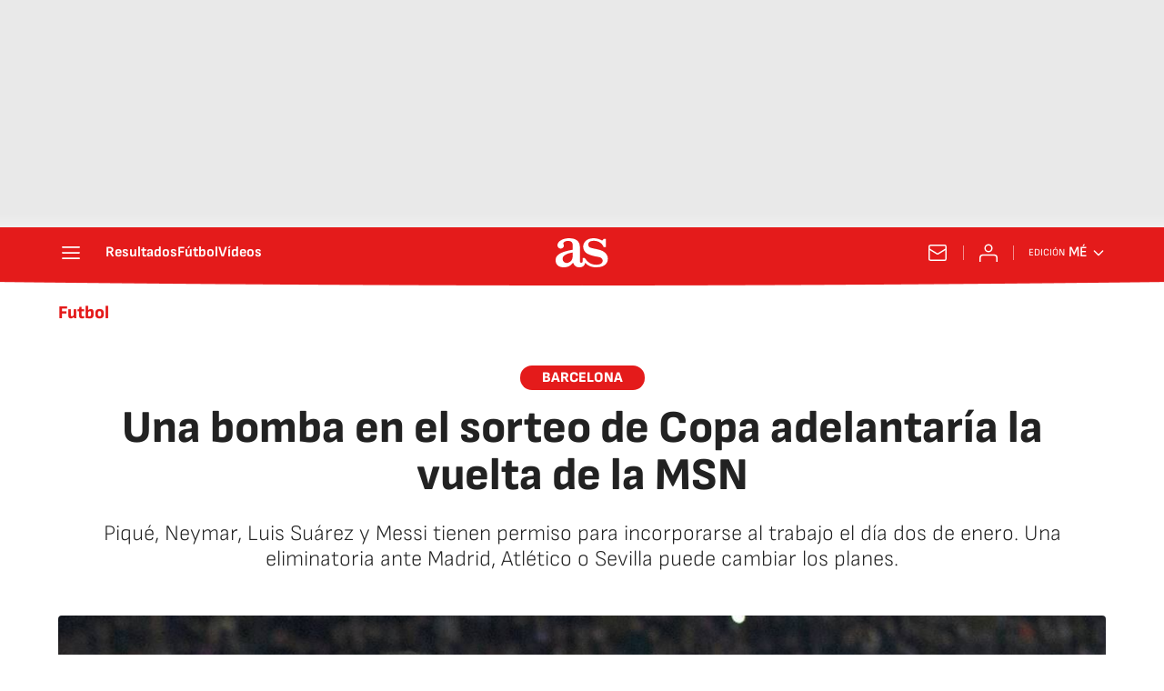

--- FILE ---
content_type: application/x-javascript;charset=utf-8
request_url: https://smetrics.as.com/id?d_visid_ver=5.4.0&d_fieldgroup=A&mcorgid=2387401053DB208C0A490D4C%40AdobeOrg&mid=91336487888612080476997874416383631171&ts=1768647463321
body_size: -38
content:
{"mid":"91336487888612080476997874416383631171"}